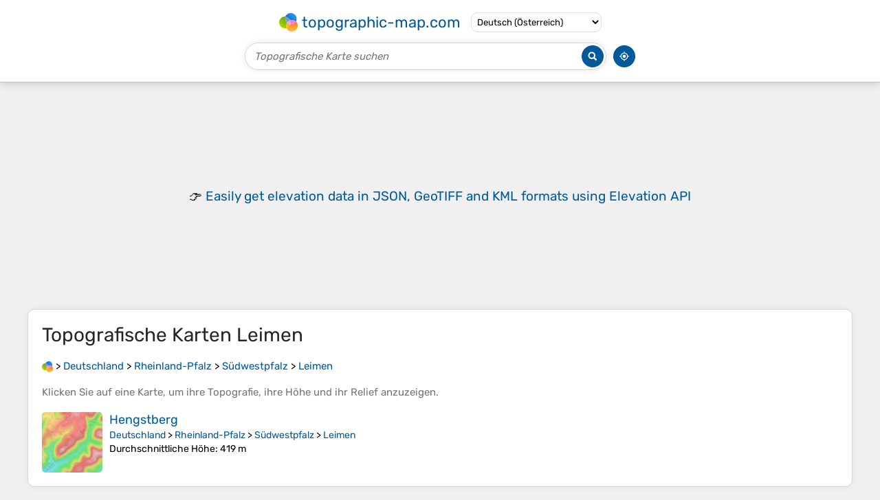

--- FILE ---
content_type: text/html; charset=UTF-8
request_url: https://de-at.topographic-map.com/place-p7w6mt/Leimen/
body_size: 1979
content:
<!DOCTYPE html><html lang="de"><head><meta charset="UTF-8"><script>dataLayer=[{event:'gtm.js','gtm.start':new Date().getTime()}];function gtag(){dataLayer.push(arguments)};gtag('consent','default',{ad_personalization:'denied',ad_storage:'denied',ad_user_data:'denied',analytics_storage:'denied'})</script><script async src="https://www.googletagmanager.com/gtm.js?id=GTM-PN9JFQMT"></script><script>adsbygoogle=[]</script><link href="https://fundingchoicesmessages.google.com" rel="preconnect"><script async crossorigin="anonymous" onload="GLOBALS['adsense']='loaded'" onerror="GLOBALS['adsense']='error'" src="https://pagead2.googlesyndication.com/pagead/js/adsbygoogle.js?client=ca-pub-9471645851872079"></script><link as="font" crossorigin="anonymous" href="/bin/classes/App/rubik.ttf" rel="preload" type="font/ttf"><link href="/bin/icon-234.png" rel="icon" type="image/png"><link href="/bin/icon-192.png" rel="apple-touch-icon"><meta content="width=device-width, initial-scale=1" name="viewport"><meta content="website" property="og:type"><meta content="Topografische Karten" property="og:site_name"><meta content="summary" name="twitter:card"><link href="https://de-at.topographic-map.com/place-p7w6mt/Leimen/" rel="canonical"><meta content="https://de-at.topographic-map.com/bin/icon-234.png" property="og:image"><meta content="https://de-at.topographic-map.com/bin/icon-234.png" property="twitter:image"><meta content="234" property="og:image:width"><meta content="234" property="og:image:height"><meta content="image/png" property="og:image:type"><script>GLOBALS={}</script><script>VERSION="202601131354";ADSENSE="9471645851872079"</script><script>GLOBALS['_texts']={"":{"elevationCoefficient":[{"minimum":null,"maximum":null,"context":null,"value":"1"}],"close":[{"minimum":null,"maximum":null,"context":null,"value":"Schlie\u00dfen"}]}}</script><script defer src="/?_path=api._js&amp;files=templates.default%2Capps.place%2Cmodules.advertisement%2Cmodules.maps%2Cmodules.breadcrumb&amp;version=202601131354"></script><script>GLOBALS['_locale']={"language":"de","point":",","separator":"."};appTime="ze1l5c6";</script><link href="/?_path=api._css&amp;files=templates.default%2Capps.place%2Cmodules.advertisement%2Cmodules.maps%2Cmodules.breadcrumb&amp;version=202601131354" rel="stylesheet"><meta content="index, follow" name="robots"><title>Topografische Karten Leimen, Höhe, Relief</title><meta content="Topografische Karten Leimen, Höhe, Relief" property="og:title"><meta content="Topografische Karten Leimen, Höhe, Relief" name="twitter:title"><meta content="Leimen, Südwestpfalz, Rheinland-Pfalz, Deutschland • Visualisierung und Teilen von kostenlosen topografischen Karten." name="description"><meta content="Leimen, Südwestpfalz, Rheinland-Pfalz, Deutschland • Visualisierung und Teilen von kostenlosen topografischen Karten." property="og:description"><meta content="Leimen, Südwestpfalz, Rheinland-Pfalz, Deutschland • Visualisierung und Teilen von kostenlosen topografischen Karten." name="twitter:description"><meta content="de_AT" property="og:locale"><meta content="https://de-at.topographic-map.com/place-p7w6mt/Leimen/" property="og:url"></head><body itemscope itemtype="https://schema.org/CollectionPage"><div id="template"><header itemprop="hasPart" itemscope itemtype="https://schema.org/WPHeader"><div><div><div itemprop="mainEntity" itemscope itemtype="https://schema.org/CollectionPage"><a href="/" itemprop="url" title="Kostenlose topografische Karten, Höhe, Relief"><img alt="Kostenlose topografische Karten, Höhe, Relief" itemprop="thumbnailUrl" loading="lazy" src="/bin/templates/default/icon.png"><span itemprop="name">topographic-map.com</span></a></div><select><option lang="da" value="da-dk">Dansk (Danmark)</option><option lang="de" value="de-be">Deutsch (Belgien)</option><option lang="de" value="de-de">Deutsch (Deutschland)</option><option lang="de" value="de-lu">Deutsch (Luxemburg)</option><option lang="de" value="de-ch">Deutsch (Schweiz)</option><option lang="de" selected value="de-at">Deutsch (Österreich)</option><option lang="en" value="en-au">English (Australia)</option><option lang="en" value="en-bw">English (Botswana)</option><option lang="en" value="en-ca">English (Canada)</option><option lang="en" value="en-hk">English (Hong Kong)</option><option lang="en" value="en-in">English (India)</option><option lang="en" value="en-ie">English (Ireland)</option><option lang="en" value="en-il">English (Israel)</option><option lang="en" value="en-nz">English (New Zealand)</option><option lang="en" value="en-ng">English (Nigeria)</option><option lang="en" value="en-ph">English (Philippines)</option><option lang="en" value="en-sg">English (Singapore)</option><option lang="en" value="en-za">English (South Africa)</option><option lang="en" value="en-gb">English (United Kingdom)</option><option lang="en" value="en-us">English (United States)</option><option lang="en" value="en-zm">English (Zambia)</option><option lang="en" value="en-zw">English (Zimbabwe)</option><option lang="es" value="es-ar">Español (Argentina)</option><option lang="es" value="es-bo">Español (Bolivia)</option><option lang="es" value="es-cl">Español (Chile)</option><option lang="es" value="es-co">Español (Colombia)</option><option lang="es" value="es-cr">Español (Costa Rica)</option><option lang="es" value="es-cu">Español (Cuba)</option><option lang="es" value="es-ec">Español (Ecuador)</option><option lang="es" value="es-es">Español (España)</option><option lang="es" value="es-gt">Español (Guatemala)</option><option lang="es" value="es-hn">Español (Honduras)</option><option lang="es" value="es-mx">Español (México)</option><option lang="es" value="es-ni">Español (Nicaragua)</option><option lang="es" value="es-pa">Español (Panamá)</option><option lang="es" value="es-py">Español (Paraguay)</option><option lang="es" value="es-pe">Español (Perú)</option><option lang="es" value="es-do">Español (Rep. Dominicana)</option><option lang="es" value="es-sv">Español (Salvador)</option><option lang="es" value="es-uy">Español (Uruguay)</option><option lang="es" value="es-ve">Español (Venezuela)</option><option lang="fr" value="fr-be">Français (Belgique)</option><option lang="fr" value="fr-ca">Français (Canada)</option><option lang="fr" value="fr-fr">Français (France)</option><option lang="fr" value="fr-lu">Français (Luxembourg)</option><option lang="fr" value="fr-ch">Français (Suisse)</option><option lang="it" value="it-it">Italiano (Italia)</option><option lang="it" value="it-ch">Italiano (Svizzera)</option><option lang="nl" value="nl-be">Nederlands (België)</option><option lang="nl" value="nl-nl">Nederlands (Nederland)</option><option lang="nb" value="nb-no">Norsk (Norge)</option><option lang="pt" value="pt-br">Português (Brasil)</option><option lang="pt" value="pt-pt">Português (Portugal)</option><option lang="ru" value="ru-ru">Pусский (Россия)</option><option lang="fi" value="fi-fi">Suomi (Suomi)</option><option lang="sv" value="sv-fi">Svenska (Finland)</option><option lang="sv" value="sv-se">Svenska (Sverige)</option><option lang="uk" value="uk-ua">Українська (Україна)</option><option lang="zh" value="zh-cn">中文 (中国)</option><option lang="ja" value="ja-jp">日本語 (日本)</option></select></div></div><div><div><form title="Topografische Karte suchen"><input maxlength="255" name="query" placeholder="Topografische Karte suchen" type="text"><input alt="Topografische Karte suchen" src="/bin/templates/default/search.png" type="image"></form><img alt="Geolokalisieren" loading="lazy" src="/bin/templates/default/geolocate.png" title="Geolokalisieren"></div></div></header><main id="app"><div class="moduleAdvertisement" itemprop="hasPart" itemscope itemtype="https://schema.org/WPAdBlock"><ins class="adsbygoogle" data-ad-client="ca-pub-9471645851872079" data-ad-format="auto" data-ad-slot="8911163133" data-full-width-responsive="false"></ins><script>adsbygoogle.push({})</script><div><span lang="en">👉&nbsp;<a href="https://tessadem.com/elevation-api/" target="_blank">Easily <b>get elevation data in JSON, GeoTIFF and KML formats</b> using <b>Elevation&nbsp;API</b></a></span></div><div><span>Vielen Dank für die Unterstützung dieser Website&nbsp;❤️<br><a href="https://donate.stripe.com/dR6bLYec50hS8sEfYY" rel="nofollow" target="_blank"><b>Spenden</b></a></span></div></div><section id="moduleMaps"><h1 itemprop="name headline">Topografische Karten <span lang="de">Leimen</span></h1><nav id="moduleBreadcrumb" itemprop="breadcrumb" itemscope itemtype="https://schema.org/BreadcrumbList"><span itemprop="itemListElement" itemscope itemtype="https://schema.org/ListItem"><a href="/" itemprop="item" title="Kostenlose topografische Karten, Höhe, Relief"><img alt="Kostenlose topografische Karten, Höhe, Relief" loading="lazy" src="/bin/modules/breadcrumb/icon.png"></a><meta content="topographic-map.com" itemprop="name"><meta content="1" itemprop="position"></span>&nbsp;&gt; <span itemprop="itemListElement" itemscope itemtype="https://schema.org/ListItem"><a href="/place-x89m/Deutschland/" itemprop="item"><strong itemprop="name" lang="de">Deutschland</strong></a><meta content="2" itemprop="position"></span>&nbsp;&gt; <span itemprop="itemListElement" itemscope itemtype="https://schema.org/ListItem"><a href="/place-ntjm2/Rheinland-Pfalz/" itemprop="item"><strong itemprop="name" lang="de">Rheinland-Pfalz</strong></a><meta content="3" itemprop="position"></span>&nbsp;&gt; <span itemprop="itemListElement" itemscope itemtype="https://schema.org/ListItem"><a href="/place-p68wgt/Südwestpfalz/" itemprop="item"><strong itemprop="name" lang="de">Südwestpfalz</strong></a><meta content="4" itemprop="position"></span>&nbsp;&gt; <span itemprop="itemListElement" itemscope itemtype="https://schema.org/ListItem"><a href="/place-p7w6mt/Leimen/" itemprop="item"><strong itemprop="name" lang="de">Leimen</strong></a><meta content="5" itemprop="position"></span></nav><p itemprop="description">Klicken Sie auf eine <strong>Karte</strong>, um ihre <strong>Topografie</strong>, ihre <strong>Höhe</strong> und ihr <strong>Relief</strong> anzuzeigen.</p><div itemprop="mainEntity" itemscope itemtype="https://schema.org/ItemList"><div itemprop="itemListElement" itemscope itemtype="https://schema.org/ItemPage https://schema.org/Map"><a href="/map-99gh57/Hengstberg/" itemprop="url" title="Topografische Karte Hengstberg, Höhe, Relief"><img alt="Topografische Karte Hengstberg, Höhe, Relief" loading="lazy" src="/pub/maps/node/4ncz/bxwn99mt/icon.jpg" itemprop="thumbnailUrl"></a><div><h3 itemprop="name"><a href="/map-99gh57/Hengstberg/" lang="de">Hengstberg</a></h3><p itemprop="breadcrumb"><a href="/place-x89m/Deutschland/" lang="de">Deutschland</a>&nbsp;&gt; <a href="/place-ntjm2/Rheinland-Pfalz/" lang="de">Rheinland-Pfalz</a>&nbsp;&gt; <a href="/place-p68wgt/Südwestpfalz/" lang="de">Südwestpfalz</a>&nbsp;&gt; <a href="/place-p7w6mt/Leimen/" lang="de">Leimen</a></p><div itemprop="description"><p><strong>Durchschnittliche Höhe</strong>: 419&nbsp;m</p></div></div></div></div></section></main><footer itemprop="hasPart" itemscope itemtype="https://schema.org/WPFooter"><div><div itemprop="hasPart" itemscope itemtype="https://schema.org/ItemPage https://schema.org/Map"><a href="/world/" itemprop="url"><span itemprop="name">Topografische Weltkarte</span></a></div><div>•</div><div itemprop="hasPart" itemscope itemtype="https://schema.org/WebPage"><a href="/legal/" itemprop="url" rel="nofollow"><span itemprop="name headline">Impressum</span></a></div><div>•</div><div itemprop="hasPart" itemscope itemtype="https://schema.org/ContactPage"><a href="/contact/" itemprop="url" rel="nofollow"><span itemprop="name headline">Kontakt</span></a></div><div>•</div><div itemprop="hasPart" itemscope itemtype="https://schema.org/WebPage"><a href="https://tessadem.com" itemprop="url" title="Near-global 30-meter Digital Elevation Model (DEM)"><span itemprop="name headline">Elevation database</span></a></div><div>•</div><div itemprop="hasPart" itemscope itemtype="https://schema.org/WebPage"><a href="https://tessadem.com/elevation-api/" itemprop="url" title="Easily get elevation data in JSON, GeoTIFF and KML formats"><span itemprop="name headline">Elevation API</span></a></div></div><div><div itemprop="hasPart" itemscope itemtype="https://schema.org/ProfilePage"><a href="https://www.facebook.com/topographic.map" itemprop="url" target="_blank"><img alt="Facebook" itemprop="thumbnailUrl" loading="lazy" src="/bin/templates/default/facebook.png"></a></div><div itemprop="hasPart" itemscope itemtype="https://schema.org/ProfilePage"><a href="https://twitter.com/topographic_map" itemprop="url" target="_blank"><img alt="Twitter" itemprop="thumbnailUrl" loading="lazy" src="/bin/templates/default/twitter.png"></a></div></div></footer></div></body></html>

--- FILE ---
content_type: text/html; charset=utf-8
request_url: https://www.google.com/recaptcha/api2/aframe
body_size: 266
content:
<!DOCTYPE HTML><html><head><meta http-equiv="content-type" content="text/html; charset=UTF-8"></head><body><script nonce="B7lZcuwbl7oZ9l6akiUUwQ">/** Anti-fraud and anti-abuse applications only. See google.com/recaptcha */ try{var clients={'sodar':'https://pagead2.googlesyndication.com/pagead/sodar?'};window.addEventListener("message",function(a){try{if(a.source===window.parent){var b=JSON.parse(a.data);var c=clients[b['id']];if(c){var d=document.createElement('img');d.src=c+b['params']+'&rc='+(localStorage.getItem("rc::a")?sessionStorage.getItem("rc::b"):"");window.document.body.appendChild(d);sessionStorage.setItem("rc::e",parseInt(sessionStorage.getItem("rc::e")||0)+1);localStorage.setItem("rc::h",'1768423076493');}}}catch(b){}});window.parent.postMessage("_grecaptcha_ready", "*");}catch(b){}</script></body></html>

--- FILE ---
content_type: text/css; charset=UTF-8
request_url: https://de-at.topographic-map.com/?_path=api._css&files=templates.default%2Capps.place%2Cmodules.advertisement%2Cmodules.maps%2Cmodules.breadcrumb&version=202601131354
body_size: 1238
content:
@font-face{font-display:swap;font-family:Rubik;src:url(/bin/classes/App/rubik.ttf)}*{-webkit-tap-highlight-color:transparent;box-sizing:border-box;font-family:Rubik,Verdana,sans-serif;outline:none}*[data-validity]:not([data-validity="pending"]):not([data-validity="valid"]){background:#fffafa;border-color:#e50000 !important}*[data-error]{color:#e50000;display:none;font-size:14px}*[data-validity="invalid"]~*[data-error~="invalid"]{display:block}*[data-validity="required"]~*[data-error~="required"]{display:block}a{color:#005999;cursor:pointer;text-decoration:none}a:hover{text-decoration:underline}b{font-weight:500}body{background:#f0f0f0;font-size:15px;font-weight:400;margin:0}dialog{border:none;border-radius:5px;box-shadow:0 0 25px #000;font-size:16px;max-height:calc(100% - 40px);max-width:calc(100% - 40px);overflow:auto;padding:0 30px}dialog::backdrop{background:rgba(0,0,0,.85)}dialog>*{margin:30px 0 !important}dialog>footer>div{display:flex;flex-wrap:wrap;justify-content:center;margin:-5px}dialog>footer>div>a{background:#f5f5f5;border:1px solid #d6d6d6;border-radius:10px;color:#000;font-size:15px;margin:5px;padding:10px 25px;transition:all .3s ease-out}dialog>footer>div>a:hover{background:#e8e8e8;text-decoration:none}form>div{margin:20px 0}form>div>div{margin:10px 0}form>div>div>label{font-size:18px}h1{color:#262626;font-size:28px;font-weight:400}h2{color:#262626;font-size:21px;font-weight:450}h3{font-size:18px;font-weight:500}input{font-size:15px}input[type="checkbox"]+label{margin-left:5px}input[type="password"]{border:1px solid #d6d6d6;border-radius:5px;padding:7.5px 10px;width:100%}input[type="text"]{border:1px solid #d6d6d6;border-radius:5px;padding:7.5px 10px;width:100%}input[type="submit"]{background:#f5f5f5;border:1px solid #d6d6d6;border-radius:10px;cursor:pointer;padding:10px 25px;transition:all .3s ease-out}input[type="submit"]:hover{background:#e8e8e8}p{margin:20px 0}strong{font-weight:500}textarea{border:1px solid #d6d6d6;border-radius:5px;font-size:15px;height:150px;padding:7.5px 10px;resize:vertical;width:100%}#app>.moduleAdvertisement{margin:25px 0}#app>:not(.moduleAdvertisement){background:#fff;border:1px solid #d6d6d6;border-radius:10px;box-shadow:0 0 15px rgba(0,0,0,.05);margin:25px auto;max-width:calc(100% - 20px);overflow:hidden;padding:0 20px;width:1200px}#app>:not(.moduleAdvertisement)>*{margin:20px 0}#app>:not(.moduleAdvertisement)>p:first-of-type{color:#757575}#template>footer>div{align-items:center;display:flex;flex-wrap:wrap;font-size:14px;justify-content:center;margin:20px 0}#template>footer>div>*{margin:0 3px}#template>footer img[alt="Facebook"]{height:30px;width:30px}#template>footer img[alt="Twitter"]{height:24px;width:30px}#template>header{background:#fff;border-bottom:1px solid #bfbfbf;box-shadow:0 0 15px rgba(0,0,0,.2);display:flex;flex-direction:column;padding:10px}#template>header>div{margin:7.5px 0}#template>header>div:first-child>div{flex-wrap:wrap;margin:-5px -7.5px}#template>header>div:first-child>div>*{margin:5px 7.5px}#template>header>div:first-child>div>div>a{align-items:center;display:flex;font-size:22px;margin:-3px;text-decoration:none}#template>header>div:first-child>div>div>a>*{margin:3px}#template>header>div:first-child>div>div>a>img{height:27px;width:27px}#template>header>div:first-child>div>select{background:transparent;border:1px solid #dedede;border-radius:10px;cursor:pointer;font-size:13px;padding:5px 4px}#template>header>div:last-child>div{margin:0 -5px}#template>header>div:last-child>div>*{margin:0 5px}#template>header>div:last-child>div>form{border:1px solid #d6d6d6;border-radius:20px;box-shadow:0 0 10px rgba(0,0,0,.1);display:flex;flex-grow:1;max-width:526px;padding:2px}#template>header>div:last-child>div>form>*{margin:1px}#template>header>div:last-child>div>form>input[type="image"]{height:32px;width:32px}#template>header>div:last-child>div>form>input[type="text"]{background:transparent;border:0;border-radius:inherit;flex-grow:1;font-size:15px;font-weight:500;padding:0 0 0 10px}#template>header>div:last-child>div>form>input[type="text"]::placeholder{color:#757575;font-style:italic}#template>header>div:last-child>div>img{cursor:pointer;height:32px;width:32px}#template>header>div>div{align-items:center;display:flex;justify-content:center}.moduleAdvertisement:first-child{min-height:280px}.moduleAdvertisement:first-child>*{min-height:inherit}.moduleAdvertisement:not(:first-child)>div{padding:50px 0}.moduleAdvertisement>:not(:first-child){display:none}.moduleAdvertisement>*{align-items:center;display:flex;justify-content:center}.moduleAdvertisement>div:not(.moduleAmazon){font-size:19px;line-height:25px;text-align:center}#moduleMaps>div>.moduleAdvertisement{margin:20px -20px}#moduleMaps>div>div:not(.moduleAdvertisement){display:flex;margin:20px -5px}#moduleMaps>div>div:not(.moduleAdvertisement)>*{margin:-3px 5px}#moduleMaps>div>div:not(.moduleAdvertisement)>*>*{margin:3px 0}#moduleMaps>div>div:not(.moduleAdvertisement)>a{flex:0 0 7.5%;min-width:50px}#moduleMaps>div>div:not(.moduleAdvertisement)>a>img{border-radius:5px;display:block;width:100%}#moduleMaps>div>div:not(.moduleAdvertisement)>div>*{margin:3px 0}#moduleMaps>div>div:not(.moduleAdvertisement)>div p{font-size:14px;margin:3px 0}#moduleMaps>p{color:#757575}#moduleBreadcrumb>span>a>img{height:16px;vertical-align:middle;width:16px}

--- FILE ---
content_type: application/javascript; charset=UTF-8
request_url: https://de-at.topographic-map.com/?_path=api._js&files=templates.default%2Capps.place%2Cmodules.advertisement%2Cmodules.maps%2Cmodules.breadcrumb&version=202601131354
body_size: 7670
content:
(function(r,E,Q,W,H,P,U,m,Y,x,i,d,v,h,F,R,I,Z,a,A,w,C,l,S,c,B,G,o,O,M,N,b,K,p,e,j,f,k,T,s,n,q,z,J,y,t,D,_,g,X,V,u,Er,EE,EQ,EW,EH,EP,EU,Em,EY,Ex,Ei,Ed,Ev,Eh,EF,ER,EI,EZ,Ea,EA,Ew,EC,El,ES,Ec,EB,EG,Eo,EO,EM,EN,EL,Eb,EK,Ep,Ee,Ej,Ef,Ek,ET,Es,En,Eq,Ez,EJ,Ey,Et,ED,E_,Eg,EX,EV,Eu,Qr,QE,QQ,QW,QH,QP,QU,Qm,QY,Qx,Qi,Qd,Qv,Qh,QF,QR,QI,QZ,Qa,QA,Qw,QC,Ql,QS,Qc,QB,QG,Qo,QO,QM,QN,QL,Qb,QK,Qp,Qe,Qj,Qf,Qk,QT,Qs,Qn,Qq,Qz,QJ,Qy,Qt,QD,Q_,Qg,QX,QV,Qu,Wr,WE,WQ,WW,WH,WP,WU,Wm,WY,Wx,Wi,Wd,Wv,Wh,WF,WR,WI,WZ,Wa,WA,Ww,WC,Wl,WS,Wc,WB,WG,Wo,WO,WM,WN,WL,Wb,WK,Wp,We,Wj,Wf,Wk,WT,Ws,Wn,Wq,Wz,WJ,Wy,Wt,WD,W_,Wg,WX,WV,Wu,Hr,HE,HQ,HW,HH,HP,HU,Hm,HY,Hx,Hi,Hd,Hv,Hh,HF,HR,HI,HZ,Ha,HA,Hw,HC,Hl,HS,Hc,HB,HG,Ho,HO,HM,HN,HL,Hb,HK,Hp,He,Hj,Hf,Hk,HT,Hs,Hn,Hq,Hz,HJ,Hy,Ht,HD,H_,Hg,HX,HV,Hu,Pr,PE,PQ,PW,PH,PP,PU,Pm,PY,Px,Pi,Pd,Pv,Ph,PF,PR,PI,PZ,Pa,PA,Pw,PC,Pl,PS,Pc,PB,PG,Po,PO,PM,PN,PL,Pb,PK,Pp,Pe,Pj,Pf,Pk,PT,Ps,Pn,Pq,Pz,PJ,Py,Pt,PD,P_,Pg,PX,PV,Pu,Ur,UE,UQ,UW,UH,UP,UU,Um,UY,Ux,Ui,Ud,Uv,Uh,UF,UR,UI,UZ,Ua,UA,Uw,UC,Ul,US,Uc,UB,UG,Uo,UO,UM,UN,UL,Ub,UK,Up,Ue,Uj,Uf,Uk,UT,Us,Un,Uq,Uz,UJ,Uy,Ut,UD,U_,Ug,UX,UV,Uu,mr,mE,mQ,mW,mH,mP,mU){mm=function(mY){mm[Wu](this,mY)};mm[Hr][HE]=function(mx){mx=(mx?mx:{});new mi(r,{id:mx[E],method:Q,parameters:{_path:W+this[HQ]+H,options:WS[HW](mx)},body:WS[HW](this),success:function(md){return(mx[P]?mx[P](md):md)},error:function(mv){return(mx[U]?mx[U](mv):false)}})};mm[Hr][HH]=function(mh){mh[Hr]=Wc[HP](this);mh[Hr][HU]=mh;return mh};mm[Hr][Hm]=function(mx){mx=(mx?mx:{});new mi(r,{id:mx[E],method:Q,parameters:{_path:W+this[HQ]+m,options:WS[HW](mx)},body:WS[HW](this),success:function(md){return(mx[P]?mx[P](md):md)},error:function(mv){return(mx[U]?mx[U](mv):false)}})};mm[Hr][EO]=function(mx){mx=(mx?mx:{});new mi(r,{id:mx[E],method:Q,parameters:{_path:W+this[HQ]+Y,options:WS[HW](mx)},body:WS[HW](this),success:function(md){return(mx[P]?mx[P](md):md)},error:function(mv){return(mx[U]?mx[U](mv):false)}})};mm[Wu]=function(){var mF=WB[Hr][HY][Hx](arguments);for(var mR in arguments){for(var mI in arguments[mR])mF[mI]=arguments[mR][mI]}return mF};mm[Hr][Hi]=function(mx){mx=(mx?mx:{});new mi(r,{id:mx[E],method:Q,parameters:{_path:W+this[HQ]+x,options:WS[HW](mx)},body:WS[HW](this),success:function(md){return(mx[P]?mx[P](md):md)},error:function(mv){return(mx[U]?mx[U](mv):false)}})};mm[Hr][Qd]=function(mx){mx=(mx?mx:{});new mi(r,{id:mx[E],method:Q,parameters:{_path:W+this[HQ]+i,options:WS[HW](mx)},body:WS[HW](this),success:function(md){return(mx[P]?mx[P](md):md)},error:function(mv){return(mx[U]?mx[U](mv):false)}})};mm[Hr][Hd]=function(mZ,mx){mx=(mx?mx:{});new mi(r,{id:mx[E],method:Q,parameters:{_path:W+this[HQ]+d,file:WS[HW](new mm(mZ)),options:WS[HW](mx)},body:mZ,progress:function(ma){return(mx[v]?mx[v](ma):ma)},success:function(md){return(mx[P]?mx[P](md):md)},error:function(mv){return(mx[U]?mx[U](mv):false)}})};mm[Hr][Hv]=function(mx){mx=(mx?mx:{});new mi(r,{id:mx[E],delay:mx[h],method:Q,parameters:{_path:W+this[HQ]+F,options:WS[HW](mx)},body:WS[HW](this),success:function(md){return(mx[P]?mx[P](md):md)},error:function(mv){return(mx[U]?mx[U](mv):false)}})};mA=mm[Hr][HH](function(mY){mm[Hx](this,mY);GLOBALS[R]=[]});mA[Hh]=function(mw,mC,mx){mw=((mw!=WG)?mw:I);mx=(mx?mx:{});for(var ml=0; ml<GLOBALS[Z][mw][mC][HF]; ml++){var mS=((mx[a]==GLOBALS[Z][mw][mC][ml][HR])&&(mx[a]==GLOBALS[Z][mw][mC][ml][HI]));var mc=((GLOBALS[Z][mw][mC][ml][HR]!=WG)&&(GLOBALS[Z][mw][mC][ml][HI]!=WG)&&(mx[a]>=GLOBALS[Z][mw][mC][ml][HR])&&(mx[a]<=GLOBALS[Z][mw][mC][ml][HI]));var mB=((GLOBALS[Z][mw][mC][ml][HR]!=WG)&&(GLOBALS[Z][mw][mC][ml][HI]==WG)&&(mx[a]>=GLOBALS[Z][mw][mC][ml][HR]));var mG=((GLOBALS[Z][mw][mC][ml][HI]!=WG)&&(GLOBALS[Z][mw][mC][ml][HR]==WG)&&(mx[a]<=GLOBALS[Z][mw][mC][ml][HI]));var mo=(mS||((mx[a]!=WG)&&(mc||mB||mG)));var mO=(mx[A]==GLOBALS[Z][mw][mC][ml][A]);if(mo&&mO)return GLOBALS[Z][mw][mC][ml][HZ]}return mC};mM=new Wo;mM[Ha]=function(mC){var mN=WO[HA][Hw](new WM(w+mC+C));return(mN?WN(mN[2]):WG)};mM[HC]=function(mC,mL,mx){mx=(mx?mx:{});var mb=[mC+l+WL(mL)];if(mx[S]!=WG)mb[Hl](c+mx[S]);if(mx[B]!=WG)mb[Hl](G+mx[B]);if(mx[o]!=WG)mb[Hl](O+mx[o]);mb[Hl](M);WO[HA]=mb[HS](N)};mK=new Wo;mK[Hc]=function(mp){mp=me[Hc](mp);mp=mp[HB](new WM(b,K),p);return mp[HB](new WM(e,K),I)};mj=function(mf,mx){this[HG]=mf;this[HG][Ho]=j;this[HG][Qm](f,this[f][HO](this));this[HG][Qm](k,this[k][HO](this));this[HM]=(mx?mx:{});this[HN]=[]};mj[Hr][HL]=function(mf,mk,mT){this[HN][Hl](mf);mk[Hb](function(ms){mf[Qm](ms,mT)});var mn=new Wb(function(mq){mq[Hb](function(mz){if(mf[HK](T)!=mz[Hp])mf[He](new WK(s))})});mn[Hj](mf,{attributeFilter:[T],attributeOldValue:true})};mj[Hr][k]=function(mJ){WO[Hf][Hk]();this[HG][HT](T);for(var mf in this[HN])this[HN][mf][HT](T);return(this[HM][k]?this[HM][k][Hx](this[HG],mJ):WG)};mj[Hr][f]=function(my){WO[Hf][Hk]();if(this[HG][Hs](T))return(this[HM][f]?this[HM][f][Hx](this[HG],my,this[HG][HK](T)):WG);for(var mf in this[HN]){if(WO[Et][Hn](this[HN][mf])&&!this[HN][mf][Hs](T))this[HN][mf][He](new WK(n))}for(var mf in this[HN]){if(WO[Et][Hn](this[HN][mf])){var mt=this[HN][mf][HK](T);if(mt==q){Wp(this[HG][He][HO](this[HG],my));return(this[HM][f]?this[HM][f][Hx](this[HG],my,q):WG)}if(mt!=z){this[HN][mf][Hq]({block:J,behavior:y});return(this[HM][f]?this[HM][f][Hx](this[HG],my,mt):WG)}}}return(this[HM][f]?this[HM][f][Hx](this[HG],my,z):WG)};mD=new Wo;mD[Hz]=function(m_,mx){mx=(mx?mx:{});var mg=m_[HJ]();WB[Hr][Hb][Hx](m_[Hy],function(mX){mg[Ht](mD[Hz](mX,mx))});return(mx[t]?mx[t](mg,m_):mg)};mD[HD]=function(mV,mC,mu){if(mV[Hs](mC)){var mL=mV[HK](mC);mu[Hb](function(Yr){Yr[H_](mC,mL)})}else{mu[Hb](function(Yr){Yr[HT](mC)})}};mD[HP]=function(YE,mx){mx=(mx?mx:{});WO[Et][Hg](D,YE);var mf=WO[Et][HX](WO[Et][HV]);for(var YQ in mx[_])mf[H_](YQ,mx[_][YQ]);for(var YW in mx[g])mf[Hu][YW]=mx[g][YW];if(mx[X]!=WG)mf[X]=mx[X];if(mx[V]!=WG)mf[V]=mx[V];for(var ms in mx[u])mf[Qm](ms,mx[u][ms]);if(mx[Er])mx[Er][Pr](mf,mx[EE]);for(var mh in mx[EQ])mf[Ht](mx[EQ][mh]);return(mx[t]?mx[t](mf):mf)};mD[PE]=function(mf){while(mf[PQ])mf[HX](mD[PE](mf[PQ]));return mf};mD[PW]=function(mL){if(mL==WG)return I;return mL[HB](new WM(EW,K),EH)[HB](new WM(EP,K),EU)[HB](new WM(Em,K),EY)[HB](new WM(Ex,K),Ei)};mD[PH]=function(mw,mx){mx=(mx?mx:{});var YH=(mx[Er]?mx[Er]:WO);var YP=WB[Hr][PP][Hx](YH[PU](mw));return(mx[t]?mx[t](YP):YP)};mD[Pm]=function(mf){return mD[PY](mf)+mf[Px]};mD[Pi]=function(mw,mx){mx=(mx?mx:{});var YH=(mx[Er]?mx[Er]:WO);var mf=YH[Pd](mw);if(!mf){var mv={context:Ed,message:Ev+mw+Eh};return(mx[U]?mx[U](mv):false)}return(mx[P]?mx[P](mf):mf)};mD[Pv]=function(mf){return(mf[Ph]?(mf[PF]+mD[Pv](mf[Ph])):mf[PF])};mD[PR]=function(mf){return mD[Pv](mf)+mf[PI]};mD[PY]=function(mf){return(mf[Ph]?(mf[PZ]+mD[PY](mf[Ph])):mf[PZ])};mD[Pa]=function(ml,mx){mx=(mx?mx:{});mx[g][EF]=ER;mx[g][EI]=EZ;return mD[HP](Ea+ml+EA,{parent:WO[Et],styles:mx[g],callback:function(YU){var Ym=YU[PI];WO[Et][HX](YU);return(mx[t]?mx[t](Ym):Ym)}})};mD[EO]=function(YY,Yx,mx){mx=(mx?mx:{});if(!YY[HF])return(mx[P]?mx[P]():true);var Yi=YY[HY]();if(Yx==Ew){var mf=WO[PA](EC);mf[H_](El,Yi);mf[H_](ES,Ec)}if(Yx==EB){var mf=WO[PA](EG);mf[H_](Eo,Yi)}for(var YQ in mx[_])mf[H_](YQ,mx[_][YQ]);mf[Qm](EO,mD[EO][HO](mD,YY,Yx,mx));mf[Qm](U,function(mv){var mv={context:EM,message:EN+Yi+EL+Yx+Eh};return(mx[U]?mx[U](mv):false)});var YH=(mx[Er]?mx[Er]:WO[Pw]);YH[Ht](mf)};mD[PC]=function(mf,mx){mx=(mx?mx:{});var Yd=[];var Yv=mD[PY](mf)-We(Wj(mf)[Pl])-(mx[Eb]?mx[Eb]:0);var Yh=((WO[Et][Px]-Yv)<Wf[PS])?(WO[Et][Px]-Wf[PS]):Yv;var YF=(mx[EK]?mx[EK]:1.01);while(Wk[Pc](Yh-Wf[PB])>=Wk[PG](YF,Yd[HF])){Yd[Hl](Yh);Yh-=((Yh>Wf[PB])?Wk[PG](YF,(Yd[HF]-1)):-Wk[PG](YF,(Yd[HF]-1)))}for(var Yv in Yd[Po]()){Wp(function(Yv){WT(0,Yd[Yv])},(Yv*5),Yv)}if(mx[t])Wp(mx[t][HO](WG),((Yd[HF]+1)*5))};mD[PO]=function(mf,mT,mx){mx=(mx?mx:{});(new Ws(function(YR,mn){YR[Hb](function(YI){if(YI[PM]){mT(YI[PM]);mn[PN]()}})},{rootMargin:mx[Ep]}))[Hj](mf)};YZ=new Wo;YZ[PL]=function(Ya){if(Ya==WG)return WG;var mN=Ya[Hw](new WM(Ee));var YA=Wn(mN[3],36);return mN[1]+Wn(mN[2][Pb](I)[PK](function(Yw){return((Wn(Yw,36)-YA+36)%36)[Pp](36)})[HS](I),36)};YZ[Pe]=function(mL){if(mL==WG)return WG;var mN=mL[Pp]()[Hw](new WM(Ej));var YA=Wk[Pj](Wk[Pf]()*35)+1;return mN[1]+Wk[Pc](mL)[Pp](36)[Pb](I)[PK](function(Yw){return((Wn(Yw,36)+YA)%36)[Pp](36)})[HS](I)+YA[Pp](36)};YZ[Pk]=function(mL,YC,Yl,YS){var Yc=Wk[PG](10,YC);var YB=Wk[PT](mL*Yc)/Yc;var YG=Wk[Pc](YB)[Pp]()[Pb](Ef);var Yo=[];for(var mo=1; mo<=YG[0][HF]; mo++){Yo[Ps](YG[0][Pn](YG[0][HF]-mo));if(!(mo%3)&&(mo!=YG[0][HF]))Yo[Ps](YS)}if(YG[1])Yo[Hl](Yl+YG[1]);if(YB<0)Yo[Ps](p);return Yo[HS](I)};mi=function(YO,mx){mx=(mx?mx:{});var md=GLOBALS[R][Pq](function(md){return((md[E]!=WG)&&(md[E]==mx[E]))})[Pz]();if(md)md[Ez]();else{md=mm[Wu](new Wq,{id:mx[E]});GLOBALS[R][Hl](md)}var YM=(mx[Ek]?mx[Ek]:ET);if(mx[Es]){var YN=[];for(var YL in mx[Es])YN[Hl](YL+l+WL(mx[Es][YL]))}md[PJ](YM,(YO+(YN?(En+YN[HS](EW)):I)));for(var Yb in mx[Eq])md[Py](Yb,mx[Eq][Yb]);if(mx[Pt])md[PD](mx[Pt]);md[Hd][P_]=mx[v];md[Pg]=mx[Ez];md[PX]=function(){if(md[PV]==4){if(md[Pu]!=200){var mv={context:EJ,message:Ey,request:md};return(mx[U]?mx[U](mv):false)}return(mx[P]?mx[P](md):md)}};Wz(md[h]);md[h]=Wp(md[Ur][HO](md,mx[Et]),mx[h])};mi[UE]=function(mT){var YK=GLOBALS[R][UQ](function(md){return(md[PV]!=4)});return(YK?Wp(mi[UE],WG,mT):mT())};me=new Wo;me[UW]=function(YO,YN){var mN=YO[Hw](new WM(ED));return mN[1]+(mN[2]?(mN[2]+EW):En)+YN[HS](EW)+mN[3]};me[UH]=function(YO,YN){var mN=YO[Hw](new WM(ED));var YN=mN[2][UP](1)[Pb](EW)[Pq](function(YL){return((YL!=I)&&(YN[UU](YL[Pb](l)[0])==-1))});return mN[1]+(YN[HF]?(En+YN[HS](EW)):I)+mN[3]};me[Um]=function(Ya,Yp,mx){mx=(mx?mx:{});if(Yp>=Ya[HF])return Ya;var Ye=((mx[E_]!=WG)?mx[E_]:Eg);var Yj=Yp-Ye[HF];var Yf=(mx[EX]?Ya[UP](0,Yj):Ya[HB](new WM(EV+Yj+Eu),Qr));if(Yf[HF]>Yj)return me[Um](Ya,Yp,mm[Wu](mx,{cutting:true}));return((Ya[HF]>Yf[HF])?(Yf+Ye):Yf)};me[Hc]=function(Ya){Ya=Ya[HB](new WM(QE,K),I);Ya=Ya[HB](new WM(QQ,K),QW);return Ya[HB](new WM(QH,K),I)};Yk=mA[Hr][HH](function(){mA[Hx](this);GLOBALS[Eb]=Wk[PT](new WJ()[UY]()/1000)-YZ[PL](appTime);if(Wf[Ux]){var YT=Wy(function(){if(Wf[Ui]){Wt(YT);GLOBALS[QP]=QU;__tcfapi(Qm,2,function(Ys,Yn){if(Yn){var Yq={storage:((!Ys[Ud]||(((Ys[Uv]==QY)||(Ys[Uv]==Qx))&&Ys[Uh][QZ][755]&&Ys[UF][QZ][1]))?1:0),adUserData:((!Ys[Ud]||(((Ys[Uv]==QY)||(Ys[Uv]==Qx))&&Ys[Uh][QZ][755]&&Ys[UF][QZ][3]))?1:0),adPersonalization:((!Ys[Ud]||(((Ys[Uv]==QY)||(Ys[Uv]==Qx))&&Ys[Uh][QZ][755]&&Ys[UF][QZ][4]))?1:0)};gtag(Qi,Qd,{ad_personalization:(Yq[Qv]?Qh:QF),ad_storage:(Yq[QR]?Qh:QF),ad_user_data:(Yq[QI]?Qh:QF),analytics_storage:(Yq[QR]?Qh:QF)});mM[HC](QZ,WS[HW](Yq),{maxAge:31536000,path:r,domain:Qa})}})}});WD(EO,function(){if(!Wf[Ui]){Wt(YT);GLOBALS[QP]=U}})}});Yk[UR]=function(){return YZ[Pe](Wk[PT](new WJ()[UY]()/1000)-GLOBALS[Eb])};Yz=function(YE,mx){mx=(mx?mx:{});mD[HP](QA+YE+Qw,{parent:WO[Et],events:{close:function(){WO[Et][HX](this);WO[Et][Hu][UI]=QC}},callback:function(YJ){var YP=mD[PH](Ql,{parent:YJ});if(YP[HF]){YP[Hb](function(mf){mf[Qm](QS,YJ[He][HO](YJ,new WK(Qc)))})}else{YJ[Qm](QB,function(Yy){Yy[UZ]()})}WO[Et][Hu][UI]=EZ;YJ[Ua]();return(mx[t]?mx[t](YJ):YJ)}})};Yt=new Wo;Yt[WF]=function(mO,YD){new mi(r,{headers:{token:Yk[UR]()},parameters:{_path:QG,context:mO,target:YD,version:VERSION}})};Y_=mm[Hr][HH](function(mY){mm[Hx](this,mY);this[HQ]=Qo});Y_[UA]=function(Yg,YX){new mi(Y_[Uw](Yg),{headers:{token:Yk[UR]()},mimeType:QO,success:function(md){YX[UC](Y_[Ul](Yg))[US](Y_[Uc](md[UB]));YX[HM][UG]=md}})};Y_[Uc]=function(Ya){var YV=QM;var YO=QN;var Yu=0;while(Yu<Ya[HF]){var xr=Ya[Uo](Yu++)&0xff;if(Yu==Ya[HF]){YO+=YV[Pn](xr>>2)+YV[Pn]((xr&0x3)<<4)+QL;break}var xE=Ya[Uo](Yu++);if(Yu==Ya[HF]){YO+=YV[Pn](xr>>2)+YV[Pn](((xr&0x3)<<4)|((xE&0xF0)>>4))+YV[Pn]((xE&0xF)<<2)+l;break}var xQ=Ya[Uo](Yu++);YO+=YV[Pn](xr>>2)+YV[Pn](((xr&0x3)<<4)|((xE&0xF0)>>4))+YV[Pn](((xE&0xF)<<2)|((xQ&0xC0)>>6))+YV[Pn](xQ&0x3F)}return YO};Y_[UO]=function(xW,xH,xP,xU){if(xW>=0){var xH=Wk[UM](xH,0);var xm=((xP!=xH)?(Wk[PG](((xW-xH)/(xP-xH)),Wk[UM]((Wk[PG](xU,1.5)/50),.3))*1087):0);if(xm<64)return [0,(192+xm),255];if(xm<320)return [0,255,(319-xm)];if(xm<576)return [(xm-320),255,0];if(xm<832)return [255,(831-xm),0];return [255,(xm-832),(xm-832)]}else{var xP=Wk[UN](xP,-1);var xm=((xP!=xH)?(Wk[PG](((xP-xW)/(xP-xH)),(Wk[PG](xU,2)/50))*447):0);if(xm<192)return [0,(191-xm),255];return [0,0,(447-xm)]}};Y_[Ul]=function(Yg){var xY=Yg[UL]();var xx=Wk[Pj](Wk[UM](xY[Ub](),Yg[HM][UK][Ub]())*3600)/3600;var xi=Wk[Up](Wk[UN](xY[Ue](),Yg[HM][UK][Ue]())*3600)/3600;var xd=Y_[Uj](xx,xi);return [[xx,(Wk[Pj](xY[Uf]()*xd)/xd)],[xi,(Wk[Up](xY[Uk]()*xd)/xd)]]};Y_[Uw]=function(Yg){var xY=Y_[Ul](Yg);var YN=new W_(Wg[UT]);var xv=(YN[Us](Qb)?YN[Ha](Qb)[Pb](QK):WG);return Qp+xY[0][0]+Qe+xY[0][1]+Qj+xY[1][0]+Qf+xY[1][1]+((xv!=WG)?(Qk+xv[0]+QT+xv[1]+Qs+xv[2]):(Qk+Yg[Un]()))+Qn+VERSION};Y_[Uj]=function(xx,xi){if((xx<-80)||(xi>80))return 720;if((xx<-70)||(xi>70))return 1200;if((xx<-60)||(xi>60))return 1800;if((xx<-50)||(xi>50))return 2400;return 3600};Y_[Uq]=function(YN,xh){for(var xF in xh){if(xh[xF]!=WG)YN[HC](xF,xh[xF]);else YN[HE](xF)}WX[Uz](WG,WG,(mD[Pi](Qq)[El]+(WB[UJ](YN[Uy]())[HF]?(En+YN):I)))};xR=mm[Hr][HH](function(mY){mm[Hx](this,mY);this[HQ]=Qz});WD(QJ,function(){var xI=mD[Pi](Qy);var xZ=mD[Pi](Qt,{parent:xI});mD[Pi](QD,{parent:xI})[Qm](Q_,function(){Wg[Ut](Wg[El][HB](new WM(Qg),this[HZ]))});var xa=new mj(mD[Pi](QX,{parent:xI}),{submit:function(my,mt){if(mt==z){this[H_](T,q);new Yz(QV,{callback:function(YJ){new mi(r,{parameters:{_path:Qu,query:xZ[HZ],version:VERSION},success:function(md){YJ[He](new WK(Qc));Wg[Ut](md[UB])},error:function(){YJ[He](new WK(Qc));Wg[Ut](Wr)}})}})}}});xa[HL](xZ,[WE,Q_,n,s],function(ms){if(ms[UD]==WE)this[HT](T);if((ms[UD]==Q_)||(ms[UD]==n))this[H_](T,((me[Hc](this[HZ])!=I)?z:WQ));if(ms[UD]==s)mD[HD](this,T,[this[U_]])});mD[Pi](WW,{parent:xI})[Qm](QS,function(){new Yz(QV,{callback:function(YJ){Wp(function(){WV[Ug][UX](function(xA){var xw=Wk[PT](xA[UV][Uu]*100000)/100000;var xC=Wk[PT](xA[UV][mr]*100000)/100000;YJ[He](new WK(Qc));Wg[Ut](WH+xw+QK+xC+WP+((xA[UV][mE]<25)?(WU+xw+Wm+xC):I))},function(){YJ[He](new WK(Qc));Wg[Ut](WY)},{enableHighAccuracy:true,timeout:10000})},300)}})})});WD(QJ,function(){mD[PH](Wx)[Hb](function(xl,xS){xl[Qm](Wi,function(){(new Wb(function(mq){mq[Hb](function(){var xc=xl[PQ][HK](Wd);if(xc&&xc[Hw](new WM(Wv)))xl[He](new WK(Wh))})}))[Hj](xl[PQ],{attributeFilter:[Wd]});xl[He](new WK(WF))});xl[Qm](WF,function(){if(!GLOBALS[WR])return Wp(xl[He][HO](xl,new WK(WF)));if(GLOBALS[WR]==QU){if(!GLOBALS[QP])return Wp(xl[He][HO](xl,new WK(WF)));if(GLOBALS[QP]==U){if(xS)mD[PO](xl,xl[He][HO](xl,new WK(WI)));else Wp(xl[He][HO](xl,new WK(WI)),2000)}}if(GLOBALS[WR]==U)xl[He](new WK(Wh))});xl[Qm](WI,function(){if(xl[PQ][HK](Wd)!=WZ)xl[He](new WK(Wh))});xl[Qm](Wh,function(){var xB=[];WB[Hr][Hb][Hx](xl[mQ],function(mh){if(mh[mW]==Wa){xB[Hl](mh);if(mh[mH][Hn](WA))xB[Hl](mh,mh,mh)}});mD[HP](xB[Wk[Pj](Wk[Pf]()*xB[HF])][mP],{parent:mD[PE](xl)})});if(Wf[Ux]){if(xS){mD[PO](xl,function(){xl[mU](mD[HP](Ww+ADSENSE+WC));xl[He](new WK(Wi));adsbygoogle[Hl]({})},{margin:(Wf[PS]+Wl)})}else xl[He](new WK(Wi))}else xl[He](new WK(Wh))})});new Yk})('/','id','POST','api.','.delete','success','error','.insert','.load','.synchronize','.update','.upload','progress','delay','.validate','_requests','','_texts','count','context','(^|; )','=(.+?)(; |$)','=','maxAge','max-age=','path','path=','domain','domain=','secure','; ','([\x20\x21\x22\x23\x24\x25\x26\x27\x28\x29\x2A\x2B\x2C\x2D\x2E\x2F\x3A\x3B\x3C\x3D\x3E\x3F\x40\x5B\x5C\x5D\x5E\x5F\x60\x7B\x7C\x7D]|’|–|«|»|“|”)+','g','-','^-+|-+$','javascript:;','submit','reset','data-validity','_observe','_validate','pending','valid','center','smooth','callback','beforeend','attributes','styles','innerHTML','innerText','events','parent','before','childs','&','&amp;','"','&quot;','<','&lt;','>','&gt;','js.classes._Html.get','Html getting error: path(',')','position','absolute','visibility','hidden','<span>','</span>','css','link','href','rel','stylesheet','javascript','script','src','load','js.classes._Html.load','Html loading error: script(','), type(','offset','speed','margin','^(-?)(\\w+)(\\w)$','^(-?)\\d+$','.','method','GET','parameters','?','headers','abort','js.classes._Request','Request error','body','([^?#]*)([^#]*)(.*)','breaking','…','cutting','^(.{1,','})(?: .*|$)','$1','[\x00\x01\x02\x03\x04\x05\x06\x07\x08\x0B\x0D\x0E\x0F\x10\x11\x12\x13\x14\x15\x16\x17\x18\x19\x1A\x1B\x1C\x1D\x1E\x1F\x7F]+','[\x09\x0A\x0C\x20\xA0]+',' ','^ +| +$','tcfapi','loaded','addEventListener','tcloaded','useractioncomplete','consent','update','adPersonalization','granted','denied','storage','adUserData','consents','topographic-map.com','<dialog>','</dialog>','auto','a[data-action~="close"]','click','close','cancel','api.logs.process','maps','text/plain; charset=x-user-defined','ABCDEFGHIJKLMNOPQRSTUVWXYZabcdefghijklmnopqrstuvwxyz0123456789+/','data:image/jpeg;base64,','==','lock',',','/?_path=api.maps.getOverlay&southLatitude=','&westLongitude=','&northLatitude=','&eastLongitude=','&zoom=','&minimum=','&maximum=','&version=','link[rel="canonical"]','users','DOMContentLoaded','#template','input[type="text"]','select','change','[a-z]{2}-[a-z]{2}','form','<img loading="lazy" src="/bin/loading.gif">','api.maps.search','/404/','input','invalid','img[src="/bin/templates/default/geolocate.png"]','/world/?center=','&zoom=14','&popup=','%2C','/world/','.moduleAdvertisement','initialize','data-ad-status','^unfill','draw','process','adsense','check','filled','DIV','moduleAmazon','<ins class="adsbygoogle" data-ad-client="ca-pub-','" data-ad-format="auto" data-ad-slot="7244865851" data-full-width-responsive="false">','px',JSON,Object,Array,null,Function,document,RegExp,decodeURIComponent,encodeURIComponent,MutationObserver,Event,setTimeout,parseFloat,getComputedStyle,window,Math,scrollTo,IntersectionObserver,parseInt,XMLHttpRequest,clearTimeout,Date,setInterval,clearInterval,addEventListener,URLSearchParams,location,history,navigator,'merge','prototype','delete','_api','stringify','extend','create','constructor','insert','shift','call','synchronize','upload','validate','getText','length','minimum','maximum','value','get','cookie','match','set','push','join','wash','replace','element','action','bind','options','elements','listen','forEach','getAttribute','oldValue','dispatchEvent','observe','activeElement','blur','removeAttribute','hasAttribute','contains','scrollIntoView','clone','cloneNode','childNodes','appendChild','copyAttribute','setAttribute','insertAdjacentHTML','removeChild','lastChild','style','insertBefore','empty','firstChild','escape','getAll','slice','querySelectorAll','getBottom','getTop','offsetHeight','getFirst','querySelector','getLeft','offsetParent','offsetLeft','getRight','offsetWidth','offsetTop','getWidth','createElement','head','scroll','marginTop','innerHeight','abs','scrollY','pow','reverse','visible','isIntersecting','disconnect','decode','split','map','toString','encode','floor','random','format','round','unshift','charAt','filter','pop','open','setRequestHeader','mimeType','overrideMimeType','onprogress','onabort','onreadystatechange','readyState','status','send','wait','some','addParameters','removeParameters','substr','indexOf','shorten','getTime','adsbygoogle','__tcfapi','gdprApplies','eventStatus','vendor','purpose','getToken','overflow','preventDefault','showModal','displayOverlay','getOverlayUrl','setBounds','getOverlayBounds','setUrl','encodeOverlayUrl','responseText','request','charCodeAt','getColor','max','min','getBounds','getSouth','maxBounds','ceil','getNorth','getResolution','getWest','getEast','search','has','getZoom','updateUrl','replaceState','from','keys','assign','type','parentNode','geolocation','getCurrentPosition','coords','latitude','longitude','accuracy','children','tagName','classList','outerHTML','prepend')